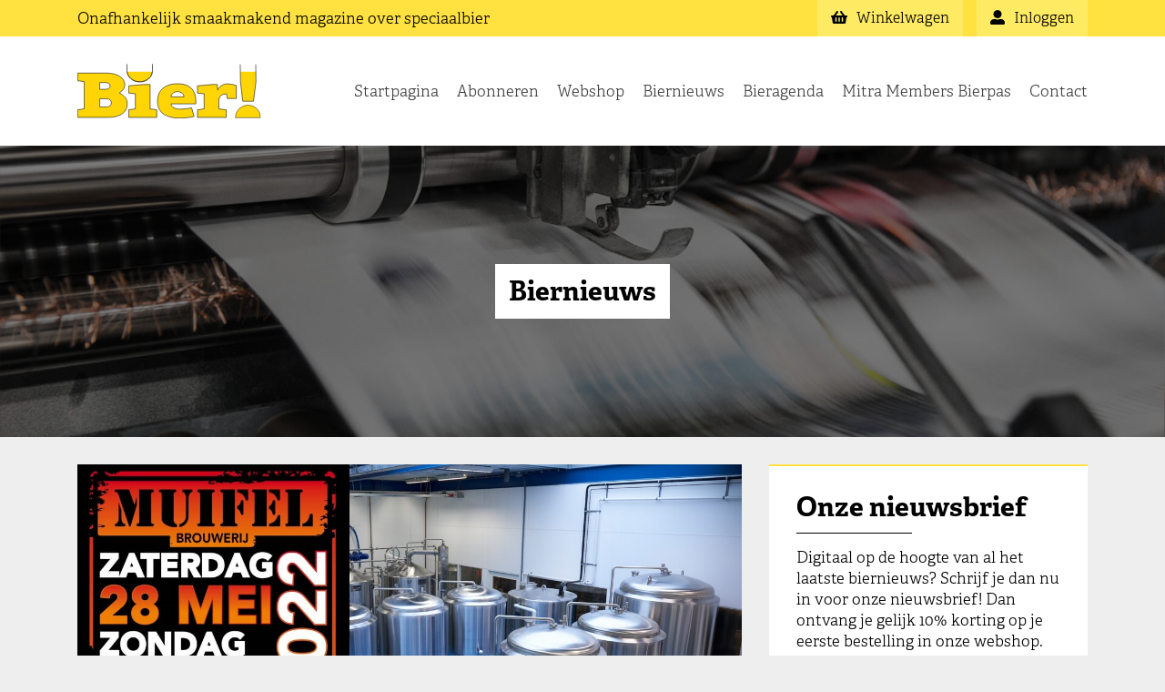

--- FILE ---
content_type: text/html; charset=UTF-8
request_url: https://biermagazine.nl/biernieuws/muifelbrouwerij-open-bij-open-brouwerij-dagen-28-en-29-mei/
body_size: 7390
content:
<!doctype html><html><head lang="nl-NL"><meta charset="UTF-8"><meta name="viewport" content="width=device-width, initial-scale=1, maximum-scale=1, user-scalable=0"><link rel="apple-touch-icon" sizes="180x180" href="/apple-touch-icon.png"><link rel="icon" type="image/png" sizes="32x32" href="/favicon-32x32.png"><link rel="icon" type="image/png" sizes="16x16" href="/favicon-16x16.png"><link rel="manifest" href="/site.webmanifest"><link rel="mask-icon" href="/safari-pinned-tab.svg" color="#ffe240"><meta name="apple-mobile-web-app-title" content="Bier! magazine"><meta name="application-name" content="Bier! magazine"><meta name="msapplication-TileColor" content="#ffffff"><meta name="theme-color" content="#ffffff"><meta property="og:image" content="https://biermagazine.nl/wp-content/themes/biermagazine/og-image/image.php?p=7833" /><meta name='robots' content='index, follow, max-image-preview:large, max-snippet:-1, max-video-preview:-1' /><link media="all" href="https://biermagazine.nl/wp-content/cache/autoptimize/css/autoptimize_a3383ac1560cede4866722c3cb140a2c.css" rel="stylesheet"><link media="screen" href="https://biermagazine.nl/wp-content/cache/autoptimize/css/autoptimize_d5f6a96584ba0edfadb122671c5d1f7e.css" rel="stylesheet"><title>Muifelbrouwerij open bij Open Brouwerij Dagen 28 en 29 mei - Bier! magazine | Magazine over speciaalbier</title><link rel="canonical" href="https://biermagazine.nl/biernieuws/muifelbrouwerij-open-bij-open-brouwerij-dagen-28-en-29-mei/" /><meta property="og:locale" content="nl_NL" /><meta property="og:type" content="article" /><meta property="og:title" content="Muifelbrouwerij open bij Open Brouwerij Dagen 28 en 29 mei - Bier! magazine | Magazine over speciaalbier" /><meta property="og:description" content="Op 28 en 29 mei 2022 opent Muifelbrouwerij uit Oss de deuren voor het publiek tijdens de Nederlandse Brouwerijdagen, in het kader van de Week van het Nederlandse Bier. Gedurende de Week van het Nederlandse Bier, dit jaar van 19 mei t/m 29 mei, kan Nederland kennismaken met de diversiteit van bier tijdens tientallen activiteiten [&hellip;]" /><meta property="og:url" content="https://biermagazine.nl/biernieuws/muifelbrouwerij-open-bij-open-brouwerij-dagen-28-en-29-mei/" /><meta property="og:site_name" content="Bier! magazine" /><meta property="article:publisher" content="https://www.facebook.com/biermagazine.nl" /><meta property="article:published_time" content="2022-05-14T13:28:00+00:00" /><meta property="article:modified_time" content="2022-05-16T13:29:28+00:00" /><meta property="og:image" content="https://biermagazine.nl/wp-content/uploads/2022/05/Muifel-Open-Dag-22.jpg" /><meta property="og:image:width" content="1272" /><meta property="og:image:height" content="741" /><meta property="og:image:type" content="image/jpeg" /><meta name="author" content="Fedor" /><meta name="twitter:card" content="summary_large_image" /><meta name="twitter:creator" content="@BierMagazineNL" /><meta name="twitter:site" content="@BierMagazineNL" /><meta name="twitter:label1" content="Geschreven door" /><meta name="twitter:data1" content="Fedor" /><meta name="twitter:label2" content="Geschatte leestijd" /><meta name="twitter:data2" content="2 minuten" /> <script type="application/ld+json" class="yoast-schema-graph">{"@context":"https://schema.org","@graph":[{"@type":"Article","@id":"https://biermagazine.nl/biernieuws/muifelbrouwerij-open-bij-open-brouwerij-dagen-28-en-29-mei/#article","isPartOf":{"@id":"https://biermagazine.nl/biernieuws/muifelbrouwerij-open-bij-open-brouwerij-dagen-28-en-29-mei/"},"author":{"name":"Fedor","@id":"https://biermagazine.nl/#/schema/person/9c4f030fe11c345ad7bbd6120209c6c8"},"headline":"Muifelbrouwerij open bij Open Brouwerij Dagen 28 en 29 mei","datePublished":"2022-05-14T13:28:00+00:00","dateModified":"2022-05-16T13:29:28+00:00","mainEntityOfPage":{"@id":"https://biermagazine.nl/biernieuws/muifelbrouwerij-open-bij-open-brouwerij-dagen-28-en-29-mei/"},"wordCount":264,"publisher":{"@id":"https://biermagazine.nl/#organization"},"image":{"@id":"https://biermagazine.nl/biernieuws/muifelbrouwerij-open-bij-open-brouwerij-dagen-28-en-29-mei/#primaryimage"},"thumbnailUrl":"https://biermagazine.nl/wp-content/uploads/2022/05/Muifel-Open-Dag-22.jpg","articleSection":["Geen categorie"],"inLanguage":"nl-NL"},{"@type":"WebPage","@id":"https://biermagazine.nl/biernieuws/muifelbrouwerij-open-bij-open-brouwerij-dagen-28-en-29-mei/","url":"https://biermagazine.nl/biernieuws/muifelbrouwerij-open-bij-open-brouwerij-dagen-28-en-29-mei/","name":"Muifelbrouwerij open bij Open Brouwerij Dagen 28 en 29 mei - Bier! magazine | Magazine over speciaalbier","isPartOf":{"@id":"https://biermagazine.nl/#website"},"primaryImageOfPage":{"@id":"https://biermagazine.nl/biernieuws/muifelbrouwerij-open-bij-open-brouwerij-dagen-28-en-29-mei/#primaryimage"},"image":{"@id":"https://biermagazine.nl/biernieuws/muifelbrouwerij-open-bij-open-brouwerij-dagen-28-en-29-mei/#primaryimage"},"thumbnailUrl":"https://biermagazine.nl/wp-content/uploads/2022/05/Muifel-Open-Dag-22.jpg","datePublished":"2022-05-14T13:28:00+00:00","dateModified":"2022-05-16T13:29:28+00:00","breadcrumb":{"@id":"https://biermagazine.nl/biernieuws/muifelbrouwerij-open-bij-open-brouwerij-dagen-28-en-29-mei/#breadcrumb"},"inLanguage":"nl-NL","potentialAction":[{"@type":"ReadAction","target":["https://biermagazine.nl/biernieuws/muifelbrouwerij-open-bij-open-brouwerij-dagen-28-en-29-mei/"]}]},{"@type":"ImageObject","inLanguage":"nl-NL","@id":"https://biermagazine.nl/biernieuws/muifelbrouwerij-open-bij-open-brouwerij-dagen-28-en-29-mei/#primaryimage","url":"https://biermagazine.nl/wp-content/uploads/2022/05/Muifel-Open-Dag-22.jpg","contentUrl":"https://biermagazine.nl/wp-content/uploads/2022/05/Muifel-Open-Dag-22.jpg","width":1272,"height":741},{"@type":"BreadcrumbList","@id":"https://biermagazine.nl/biernieuws/muifelbrouwerij-open-bij-open-brouwerij-dagen-28-en-29-mei/#breadcrumb","itemListElement":[{"@type":"ListItem","position":1,"name":"Home","item":"https://biermagazine.nl/"},{"@type":"ListItem","position":2,"name":"Biernieuws","item":"https://biermagazine.nl/biernieuws/"},{"@type":"ListItem","position":3,"name":"Muifelbrouwerij open bij Open Brouwerij Dagen 28 en 29 mei"}]},{"@type":"WebSite","@id":"https://biermagazine.nl/#website","url":"https://biermagazine.nl/","name":"Bier! magazine","description":"Onafhankelijk smaakmakend magazine over speciaalbier","publisher":{"@id":"https://biermagazine.nl/#organization"},"potentialAction":[{"@type":"SearchAction","target":{"@type":"EntryPoint","urlTemplate":"https://biermagazine.nl/?s={search_term_string}"},"query-input":{"@type":"PropertyValueSpecification","valueRequired":true,"valueName":"search_term_string"}}],"inLanguage":"nl-NL"},{"@type":"Organization","@id":"https://biermagazine.nl/#organization","name":"Bier! magazine","url":"https://biermagazine.nl/","logo":{"@type":"ImageObject","inLanguage":"nl-NL","@id":"https://biermagazine.nl/#/schema/logo/image/","url":"https://biermagazine.nl/wp-content/uploads/2019/01/logo.png","contentUrl":"https://biermagazine.nl/wp-content/uploads/2019/01/logo.png","width":450,"height":134,"caption":"Bier! magazine"},"image":{"@id":"https://biermagazine.nl/#/schema/logo/image/"},"sameAs":["https://www.facebook.com/biermagazine.nl","https://x.com/BierMagazineNL","https://www.instagram.com/birdy_biermagazine","http://www.youtube.com/biermagazinenl"]},{"@type":"Person","@id":"https://biermagazine.nl/#/schema/person/9c4f030fe11c345ad7bbd6120209c6c8","name":"Fedor","image":{"@type":"ImageObject","inLanguage":"nl-NL","@id":"https://biermagazine.nl/#/schema/person/image/","url":"https://secure.gravatar.com/avatar/1061a34bf87ff393a91c95d697d070a26bc21e6c0d9ef1abadcaebc2af7630a2?s=96&d=mm&r=g","contentUrl":"https://secure.gravatar.com/avatar/1061a34bf87ff393a91c95d697d070a26bc21e6c0d9ef1abadcaebc2af7630a2?s=96&d=mm&r=g","caption":"Fedor"}}]}</script> <link rel="alternate" type="application/rss+xml" title="Bier! magazine &raquo; Muifelbrouwerij open bij Open Brouwerij Dagen 28 en 29 mei reacties feed" href="https://biermagazine.nl/biernieuws/muifelbrouwerij-open-bij-open-brouwerij-dagen-28-en-29-mei/feed/" /> <script type="text/javascript" src="https://biermagazine.nl/wp-includes/js/jquery/jquery.min.js?ver=3.7.1" id="jquery-core-js"></script> <script type="text/javascript" src="https://biermagazine.nl/wp-includes/js/jquery/jquery-migrate.min.js?ver=3.4.1" id="jquery-migrate-js"></script> <script type="text/javascript" src="https://biermagazine.nl/wp-content/plugins/woocommerce/assets/js/jquery-blockui/jquery.blockUI.min.js?ver=2.7.0-wc.10.3.5" id="wc-jquery-blockui-js" defer="defer" data-wp-strategy="defer"></script> <script type="text/javascript" id="wc-add-to-cart-js-extra">var wc_add_to_cart_params = {"ajax_url":"\/wp-admin\/admin-ajax.php","wc_ajax_url":"\/?wc-ajax=%%endpoint%%","i18n_view_cart":"Bekijk winkelwagen","cart_url":"https:\/\/biermagazine.nl\/webshop\/winkelwagen\/","is_cart":"","cart_redirect_after_add":"no"};</script> <script type="text/javascript" src="https://biermagazine.nl/wp-content/plugins/woocommerce/assets/js/frontend/add-to-cart.min.js?ver=10.3.5" id="wc-add-to-cart-js" defer="defer" data-wp-strategy="defer"></script> <script type="text/javascript" src="https://biermagazine.nl/wp-content/plugins/woocommerce/assets/js/js-cookie/js.cookie.min.js?ver=2.1.4-wc.10.3.5" id="wc-js-cookie-js" defer="defer" data-wp-strategy="defer"></script> <script type="text/javascript" id="woocommerce-js-extra">var woocommerce_params = {"ajax_url":"\/wp-admin\/admin-ajax.php","wc_ajax_url":"\/?wc-ajax=%%endpoint%%","i18n_password_show":"Wachtwoord weergeven","i18n_password_hide":"Wachtwoord verbergen"};</script> <script type="text/javascript" src="https://biermagazine.nl/wp-content/plugins/woocommerce/assets/js/frontend/woocommerce.min.js?ver=10.3.5" id="woocommerce-js" defer="defer" data-wp-strategy="defer"></script> <link rel="https://api.w.org/" href="https://biermagazine.nl/wp-json/" /><link rel="alternate" title="JSON" type="application/json" href="https://biermagazine.nl/wp-json/wp/v2/posts/7833" /><link rel="EditURI" type="application/rsd+xml" title="RSD" href="https://biermagazine.nl/xmlrpc.php?rsd" /><meta name="generator" content="WordPress 6.8.3" /><meta name="generator" content="WooCommerce 10.3.5" /><link rel='shortlink' href='https://biermagazine.nl/?p=7833' /><link rel="alternate" title="oEmbed (JSON)" type="application/json+oembed" href="https://biermagazine.nl/wp-json/oembed/1.0/embed?url=https%3A%2F%2Fbiermagazine.nl%2Fbiernieuws%2Fmuifelbrouwerij-open-bij-open-brouwerij-dagen-28-en-29-mei%2F" /><link rel="alternate" title="oEmbed (XML)" type="text/xml+oembed" href="https://biermagazine.nl/wp-json/oembed/1.0/embed?url=https%3A%2F%2Fbiermagazine.nl%2Fbiernieuws%2Fmuifelbrouwerij-open-bij-open-brouwerij-dagen-28-en-29-mei%2F&#038;format=xml" /> <noscript><style>.woocommerce-product-gallery{ opacity: 1 !important; }</style></noscript></head><body class="wp-singular post-template-default single single-post postid-7833 single-format-standard wp-theme-biermagazine theme-biermagazine woocommerce-no-js"><div id="PageOverlay"></div><nav id="MobileNavigation"><ul><li id="menu-item-150" class="menu-item menu-item-type-post_type menu-item-object-page menu-item-home menu-item-150"><a href="https://biermagazine.nl/">Startpagina</a></li><li id="menu-item-6083" class="menu-item menu-item-type-post_type menu-item-object-page menu-item-6083"><a href="https://biermagazine.nl/abonneren/">Abonneren</a></li><li id="menu-item-151" class="menu-item menu-item-type-post_type menu-item-object-page menu-item-151"><a href="https://biermagazine.nl/webshop/">Webshop</a></li><li id="menu-item-165" class="menu-item menu-item-type-post_type menu-item-object-page current_page_parent menu-item-165"><a href="https://biermagazine.nl/biernieuws/">Biernieuws</a></li><li id="menu-item-162" class="menu-item menu-item-type-post_type menu-item-object-page menu-item-162"><a href="https://biermagazine.nl/bieragenda/">Bieragenda</a></li><li id="menu-item-154" class="menu-item menu-item-type-post_type menu-item-object-page menu-item-154"><a href="https://biermagazine.nl/mitra-members-bierpas/">Mitra Members Bierpas</a></li><li id="menu-item-168" class="menu-item menu-item-type-post_type menu-item-object-page menu-item-168"><a href="https://biermagazine.nl/contact/">Contact</a></li><li id='ShoppingBasketMobileMenu' class="menu-item" style="margin-top: 15px;"><a href="https://biermagazine.nl/webshop/winkelwagen">winkelwagen</a></li><li class="menu-item"><a href="https://biermagazine.nl/mijn-account/">Inloggen</a></li></ul></nav><header id="PreHeader"><div class="container"><div class="row"><div class="col-lg-7 col-12"><p>Onafhankelijk <span class="hidden-xs-down">smaakmakend</span> magazine over speciaalbier</p></div><div class="col-md-5 hidden-md-down"><div id="MyAccountButton" class="PreHeaderButton"> <a href="https://biermagazine.nl/mijn-account/"><div class="Text"><i class="fas fa-user-alt"></i> Inloggen</div> </a></div><div id="ShoppingBasketButton" class="PreHeaderButton"> <a href="https://biermagazine.nl/webshop/winkelwagen"><div class="Text"><i class="fas fa-shopping-basket"></i> Winkelwagen <span class="Quantity"></span></div> </a></div></div></div></div></header><header id="MainHeader"><div class="container"><div class="row"><div class="col-8 col-lg-3 col-md-6"><div class="Logo"> <a href="/"><img src="https://biermagazine.nl/wp-content/themes/biermagazine/image/logo.svg" alt=""></a></div></div><div class="col-4 col-lg-9 col-md-6"><nav id="MainNavigation"><ul class="Main hidden-lg-down"><li class="menu-item menu-item-type-post_type menu-item-object-page menu-item-home menu-item-150"><a href="https://biermagazine.nl/">Startpagina</a></li><li class="menu-item menu-item-type-post_type menu-item-object-page menu-item-6083"><a href="https://biermagazine.nl/abonneren/">Abonneren</a></li><li class="menu-item menu-item-type-post_type menu-item-object-page menu-item-151"><a href="https://biermagazine.nl/webshop/">Webshop</a></li><li class="menu-item menu-item-type-post_type menu-item-object-page current_page_parent menu-item-165"><a href="https://biermagazine.nl/biernieuws/">Biernieuws</a></li><li class="menu-item menu-item-type-post_type menu-item-object-page menu-item-162"><a href="https://biermagazine.nl/bieragenda/">Bieragenda</a></li><li class="menu-item menu-item-type-post_type menu-item-object-page menu-item-154"><a href="https://biermagazine.nl/mitra-members-bierpas/">Mitra Members Bierpas</a></li><li class="menu-item menu-item-type-post_type menu-item-object-page menu-item-168"><a href="https://biermagazine.nl/contact/">Contact</a></li></ul><ul class="Mobile hidden-xl-up"><li><a id="ToggleMobileNavigation"><i class="fas fa-bars"></i></a></li></ul></nav></div></div></div></header><div id="PageWrapper"><div id="ImageHeader" class=""><div class="Image"> <img src="https://biermagazine.nl/wp-content/uploads/2019/01/header-04.jpg" srcset="https://biermagazine.nl/wp-content/uploads/2019/01/header-04.jpg 1920w, https://biermagazine.nl/wp-content/uploads/2019/01/header-04-300x169.jpg 300w, https://biermagazine.nl/wp-content/uploads/2019/01/header-04-768x432.jpg 768w, https://biermagazine.nl/wp-content/uploads/2019/01/header-04-1024x576.jpg 1024w, https://biermagazine.nl/wp-content/uploads/2019/01/header-04-600x338.jpg 600w" sizes="(max-width: 1920px) 100vw, 1920px" alt="" /></div><div class="Content"><div class="Wrapper"><h2>Biernieuws</h2></div></div></div><section id="MainContent"><div class="container"><div class="row"><div class="col-xl-8"><article class="Block BlogPost Full" id="post-7833"><div class="Image"> <img width="1272" height="741" src="https://biermagazine.nl/wp-content/uploads/2022/05/Muifel-Open-Dag-22.jpg" class="attachment-post-thumbnail size-post-thumbnail wp-post-image" alt="" decoding="async" fetchpriority="high" srcset="https://biermagazine.nl/wp-content/uploads/2022/05/Muifel-Open-Dag-22.jpg 1272w, https://biermagazine.nl/wp-content/uploads/2022/05/Muifel-Open-Dag-22-300x175.jpg 300w, https://biermagazine.nl/wp-content/uploads/2022/05/Muifel-Open-Dag-22-1024x597.jpg 1024w, https://biermagazine.nl/wp-content/uploads/2022/05/Muifel-Open-Dag-22-768x447.jpg 768w, https://biermagazine.nl/wp-content/uploads/2022/05/Muifel-Open-Dag-22-600x350.jpg 600w" sizes="(max-width: 1272px) 100vw, 1272px" /></div><div class="Content"><div class="Text"><h1>Muifelbrouwerij open bij Open Brouwerij Dagen 28 en 29 mei</h2><p>Geplaatst op zaterdag 14 mei 2022</p><p><strong>Op 28 en 29 mei 2022 opent Muifelbrouwerij uit Oss de deuren voor het publiek tijdens de Nederlandse Brouwerijdagen, in het kader van de Week van het Nederlandse Bier. Gedurende de Week van het Nederlandse Bier, dit jaar van 19 mei t/m 29 mei, kan Nederland kennismaken met de diversiteit van bier tijdens tientallen activiteiten door het hele land. Onderdeel hiervan zijn ook de Nederlandse Brouwerijdagen, van 27 tot en met 29 mei, waar brouwerijen uit heel het land aan meedoen. Bierliefhebbers zijn deze dagen van harte welkom om de biergeheimen te ontdekken van onder andere Muifelbrouwerij. Voor meer informatie zie www.weekvanhetnederlandsebier.nl en www.muifelbrouwerij.nl.</strong></p><p><strong>Spectaculair kijkje in de keuken</strong></p><p>Martin Ostendorf van Muifelbrouwerij: “Op onze open dagen laten we bierliefhebbers toe op onze locatie, die normaal niet publiek toegankelijk is. Bierliefhebbers kunnen tijdens de Nederlandse Brouwerijdagen het verhaal achter onze brouwerij en de bieren ontdekken. We laten zien met welke ingrediënten ons bier wordt gemaakt en hoe wij dagelijks de bieren brouwen. Natuurlijk vertellen we ook over hoe we tot de ontwikkeling van een nieuw bier komen en krijgt iedereen uitgebreid de gelegenheid om onze bieren te proeven. De Week van het Nederlandse Bier is een prachtig initiatief om aan heel Nederland te laten zien hoe rijk onze biercultuur is!”</p><p><strong>Over Muifelbrouwerij </strong></p><p>De Osse trots Muifelbrouwerij bestaat alweer 16 jaar. De brouwerij brouwt meer dan 25 bieren waaronder de bekende, prijswinnende bieren Zuster Agatha, Messentrekker en D’n Ossekop. Kom een kijkje nemen op 28 en 29 mei en geniet van de gezelligheid, de live brouwsessies en proef onze prijswinnende bieren.</p></div></div></article><div class="Block Share"><div class="Content"><h4>Dit bericht delen</h4><div class="Icons"> <a href="https://www.facebook.com/sharer.php?u=https://biermagazine.nl/biernieuws/muifelbrouwerij-open-bij-open-brouwerij-dagen-28-en-29-mei/" target="_blank"><i class="fab fa-facebook"></i></a> <a href="whatsapp://send?text=https://biermagazine.nl/biernieuws/muifelbrouwerij-open-bij-open-brouwerij-dagen-28-en-29-mei/" data-action="share/whatsapp/share"><i class="fab fa-whatsapp-square"></i></a> <a href="https://twitter.com/intent/tweet?url=https://biermagazine.nl/biernieuws/muifelbrouwerij-open-bij-open-brouwerij-dagen-28-en-29-mei/" target="_blank"><i class="fab fa-twitter-square"></i></a></div></div></div></div><div class="col-xl-4"><div id="Sidebar" class="Sticky"><div class="Block NewsLetterSignUp"><div class="Content"><h2>Onze nieuwsbrief</h2><p>Digitaal op de hoogte van al het laatste biernieuws? Schrijf je dan nu in voor onze nieuwsbrief! Dan ontvang je gelijk 10% korting op je eerste bestelling in onze webshop.</p><form id="NewsLetterSignUpForm"> <input type="email" placeholder="E-mailadres" id="NewsLetterEmailAdress" required><div id="NewsLetterPrivacyConsent"><p>Wanneer u zich aanmeldt voor onze nieuwsbrief gaat u akkoord met <a href="/privacybeleid/" target="_blank" rel="nofollow">ons privacybeleid</a>.</p></div> <button type="submit" class="Button FullWidth">Aanmelden</button></form></div></div><div class="Block"><div class="Content"><h2>Abonneren</h2><p>Ben je net zo gek op speciaalbier als wij? Een blond bier, een dubbel, een tripel of IPA? Een abdijbier of een trappist? Wil je meer weten en lezen over deze heerlijke speciaalbieren, neem dan een abonnement op Bier! magazine. Dan ontvang je tevens de Mitra Members Bierpas!</p> <a href="/abonneren/" class="Button FullWidth">Abonneren op Bier! magazine</a></div></div></div></div></div></div></section><footer id="BrandsFooter"> <a href="#" id="ScrollToTop"><i class="fas fa-chevron-up"></i></a><div class="container"><div class="row"><div class="col"><h2>Onze andere media:</h2></div></div><div class="row"><div class="col"> <a href="https://bierradio.nl" target="_blank"><img src="https://biermagazine.nl/wp-content/uploads/2019/01/bier-radio.png" alt="Bierradio.nl"></a></div><div class="col"> <a href="https://brouwmagazine.nl" target="_blank"><img src="https://biermagazine.nl/wp-content/uploads/2019/01/brouw-magazine.png" alt="Brouw! magazine"></a></div><div class="col"> <a href="https://biercuisine.nl/" target="_blank"><img src="https://biermagazine.nl/wp-content/uploads/2022/03/biercuisine.png" alt="Bier Cuisine"></a></div></div></div></footer><footer id="PartnerFooter"><div class="container"><div class="row"><div class="col"><h2>Partner van:</h2></div></div><div class="row"><div class="col"> <a href="https://www.weekvanhetnederlandsebier.nl" target="_blank"><img src="https://biermagazine.nl/wp-content/uploads/2019/01/week-nl-bier.png" alt="Week van het Nederlandse Bier"></a></div><div class="col"> <a href="https://www.dutchbeerchallenge.nl" target="_blank"><img src="https://biermagazine.nl/wp-content/uploads/2024/07/Logo_DBC_FC-10-jaar-2024.png" alt="Dutch Beer Challenge"></a></div><div class="col"> <a href="https://www.nederlandsebiercultuur.nl" target="_blank"><img src="https://biermagazine.nl/wp-content/uploads/2019/01/biercultuur.png" alt="Stichting Erfgoed Nederlandse Biercultuur"></a></div></div></div></footer><footer id="MainFooter"><div class="container"><div class="row"><div class="col-md-3"><h5>Bier! Magazine</h5><p><a href="/contact/">Contact</a></p><p><a href="/privacybeleid/" target="_blank" rel="nofollow">Privacybeleid</a></p><p><a href="/algemene-voorwaarden/" target="_blank" rel="nofollow">Algemene voorwaarden</a></p><p><a href="/webshop/herroepingsrecht/" target="_blank" rel="nofollow">Herroepingsrecht webshop</a></p></div><div class="col-md-3"><div class="Divider hidden-md-up"></div><h5>Volg ons</h5><p><a href="https://twitter.com/BierMagazineNL" target="_blank"><i class="fab fa-twitter-square"></i>op Twitter</a></p><p><a href="https://www.instagram.com/biermagazine.nl/" target="_blank"><i class="fab fa-instagram"></i>op Instagram</a></p><p><a href="https://www.youtube.com/biermagazinenl" target="_blank"><i class="fab fa-youtube-square"></i>op YouTube</a></p><p><a href="https://www.facebook.com/biermagazine.nl" target="_blank"><i class="fab fa-facebook-square"></i>op Facebook</a></p></div><div class="col-md-3"><div class="Divider hidden-md-up"></div><h5>Abonneren</h5><p><a href="/abonneren/">Abonneren op Bier! magazine</a></p></div><div class="col-md-3"><div class="Divider hidden-md-up"></div><h5>Adverteren</h5><p><a href="/adverteren/">Adverteren in Bier! magazine</a></p></div></div></div></footer></div>  <script type="speculationrules">{"prefetch":[{"source":"document","where":{"and":[{"href_matches":"\/*"},{"not":{"href_matches":["\/wp-*.php","\/wp-admin\/*","\/wp-content\/uploads\/*","\/wp-content\/*","\/wp-content\/plugins\/*","\/wp-content\/themes\/biermagazine\/*","\/*\\?(.+)"]}},{"not":{"selector_matches":"a[rel~=\"nofollow\"]"}},{"not":{"selector_matches":".no-prefetch, .no-prefetch a"}}]},"eagerness":"conservative"}]}</script>  <script async src="https://www.googletagmanager.com/gtag/js?id=UA-132760160-1"></script> <script>window.dataLayer = window.dataLayer || [];

            function gtag() {
                dataLayer.push(arguments);
            }
            gtag('js', new Date());

            gtag('config', 'UA-132760160-1', {
                'anonymize_ip': true
            });</script> <script type='text/javascript'>(function () {
			var c = document.body.className;
			c = c.replace(/woocommerce-no-js/, 'woocommerce-js');
			document.body.className = c;
		})();</script> <script type="text/javascript" src="https://biermagazine.nl/wp-includes/js/dist/hooks.min.js?ver=4d63a3d491d11ffd8ac6" id="wp-hooks-js"></script> <script type="text/javascript" src="https://biermagazine.nl/wp-includes/js/dist/i18n.min.js?ver=5e580eb46a90c2b997e6" id="wp-i18n-js"></script> <script type="text/javascript" id="wp-i18n-js-after">wp.i18n.setLocaleData( { 'text direction\u0004ltr': [ 'ltr' ] } );</script> <script type="text/javascript" src="https://biermagazine.nl/wp-content/plugins/contact-form-7/includes/swv/js/index.js?ver=6.1.3" id="swv-js"></script> <script type="text/javascript" id="contact-form-7-js-translations">( function( domain, translations ) {
	var localeData = translations.locale_data[ domain ] || translations.locale_data.messages;
	localeData[""].domain = domain;
	wp.i18n.setLocaleData( localeData, domain );
} )( "contact-form-7", {"translation-revision-date":"2025-10-29 09:15:30+0000","generator":"GlotPress\/4.0.3","domain":"messages","locale_data":{"messages":{"":{"domain":"messages","plural-forms":"nplurals=2; plural=n != 1;","lang":"nl"},"This contact form is placed in the wrong place.":["Dit contactformulier staat op de verkeerde plek."],"Error:":["Fout:"]}},"comment":{"reference":"includes\/js\/index.js"}} );</script> <script type="text/javascript" id="contact-form-7-js-before">var wpcf7 = {
    "api": {
        "root": "https:\/\/biermagazine.nl\/wp-json\/",
        "namespace": "contact-form-7\/v1"
    },
    "cached": 1
};</script> <script type="text/javascript" src="https://biermagazine.nl/wp-content/plugins/contact-form-7/includes/js/index.js?ver=6.1.3" id="contact-form-7-js"></script> <script type="text/javascript" id="woosb-frontend-js-extra">var woosb_vars = {"wc_price_decimals":"2","wc_price_format":"%1$s%2$s","wc_price_thousand_separator":".","wc_price_decimal_separator":",","wc_currency_symbol":"\u20ac","price_decimals":"2","price_format":"%1$s%2$s","price_thousand_separator":".","price_decimal_separator":",","currency_symbol":"\u20ac","trim_zeros":"","round_price":"1","recalc_price":"","change_image":"yes","bundled_price":"price","bundled_price_from":"sale_price","change_price":"yes","price_selector":"","saved_text":"([d] bespaard)","price_text":"Bundelprijs:","selected_text":"Geselecteerd:","alert_selection":"Selecteer een te kopen variant voor [name] voordat je deze bundel aan de winkelwagen toevoegt.","alert_unpurchasable":"Product [name] kan niet worden aangeschaft. Verwijder het voordat je de bundel toevoegt aan de winkelwagen.","alert_empty":"Kies ten minste \u00e9\u00e9n product voordat je deze bundel aan de winkelwagen toevoegt.","alert_min":"Kies tenminste een totale hoeveelheid van [min] producten voordat je deze bundel aan de winkelwagen toevoegt.","alert_max":"Sorry, je kunt alleen een totale hoeveelheid van [max] producten kiezen voordat je deze bundel aan de winkelwagen toevoegt.","alert_total_min":"Het totaal moet voldoen aan het minimumbedrag van [min].","alert_total_max":"Het totaal moet voldoen aan het maximumbedrag van [max]."};</script> <script type="text/javascript" src="https://biermagazine.nl/wp-content/plugins/woo-product-bundle/assets/js/frontend.js?ver=8.3.9" id="woosb-frontend-js"></script> <script type="text/javascript" src="https://biermagazine.nl/wp-content/themes/biermagazine/script/jquery.min.js?ver=1" id="jquery.min-js"></script> <script type="text/javascript" src="https://biermagazine.nl/wp-content/themes/biermagazine/script/fontawesome.js?ver=1" id="fontawesome-js"></script> <script type="text/javascript" src="https://biermagazine.nl/wp-includes/js/imagesloaded.min.js?ver=5.0.0" id="imagesloaded-js"></script> <script type="text/javascript" src="https://biermagazine.nl/wp-includes/js/masonry.min.js?ver=4.2.2" id="masonry-js"></script> <script type="text/javascript" src="https://biermagazine.nl/wp-content/themes/biermagazine/script/sticky-kit.min.js?ver=1" id="sticky-kit-js"></script> <script type="text/javascript" src="https://biermagazine.nl/wp-content/themes/biermagazine/script/main.js?ver=1" id="main-js"></script> <script type="text/javascript" src="https://biermagazine.nl/wp-content/themes/biermagazine/script/shoppingCart.js?ver=1.1" id="shoppingCart-js"></script> <script type="text/javascript" src="https://biermagazine.nl/wp-content/themes/biermagazine/script/newsLetter.js?ver=1" id="newsLetter-js"></script> <script type="text/javascript" src="https://biermagazine.nl/wp-content/plugins/woocommerce/assets/js/sourcebuster/sourcebuster.min.js?ver=10.3.5" id="sourcebuster-js-js"></script> <script type="text/javascript" id="wc-order-attribution-js-extra">var wc_order_attribution = {"params":{"lifetime":1.0e-5,"session":30,"base64":false,"ajaxurl":"https:\/\/biermagazine.nl\/wp-admin\/admin-ajax.php","prefix":"wc_order_attribution_","allowTracking":true},"fields":{"source_type":"current.typ","referrer":"current_add.rf","utm_campaign":"current.cmp","utm_source":"current.src","utm_medium":"current.mdm","utm_content":"current.cnt","utm_id":"current.id","utm_term":"current.trm","utm_source_platform":"current.plt","utm_creative_format":"current.fmt","utm_marketing_tactic":"current.tct","session_entry":"current_add.ep","session_start_time":"current_add.fd","session_pages":"session.pgs","session_count":"udata.vst","user_agent":"udata.uag"}};</script> <script type="text/javascript" src="https://biermagazine.nl/wp-content/plugins/woocommerce/assets/js/frontend/order-attribution.min.js?ver=10.3.5" id="wc-order-attribution-js"></script> <script type="text/javascript" id="wpcf7cf-scripts-js-extra">var wpcf7cf_global_settings = {"ajaxurl":"https:\/\/biermagazine.nl\/wp-admin\/admin-ajax.php"};</script> <script type="text/javascript" src="https://biermagazine.nl/wp-content/plugins/cf7-conditional-fields/js/scripts.js?ver=2.6.6" id="wpcf7cf-scripts-js"></script> </body></html>

--- FILE ---
content_type: application/javascript
request_url: https://biermagazine.nl/wp-content/themes/biermagazine/script/main.js?ver=1
body_size: 532
content:
$(window).on('scroll', function () {});

$(window).on('resize', function () {
  // MOBILE NAVIGATION
  if ($(window).width() > 1199) {
    if ($('body').hasClass('MobileNavigationIsActive')) {
      $('html,body').animate(
        {
          scrollTop: 0,
        },
        0
      );
      $('#PageOverlay, #MobileNavigation').removeClass('IsActive');
      $('body').removeClass('MobileNavigationIsActive');

      $('#ToggleMobileNavigation svg').attr('data-icon', 'bars');
    }
  }
});

$(window).on('load', function () {
  // MASONRY GRID
  $('.Masonry').masonry({
    transitionDuration: 0,
    gutter: 0,
  });
});

$('.wpcf7-form input, .wpcf7-form textarea').focus(function () {
  $('#ContactFormPrivacyConsent').fadeIn(500);
});

// PAGE READY
$(document).ready(function () {
  // SHOW PAGE
  $('body').addClass('IsActive');

  // MOBILE NAVIGATION
  $('#ToggleMobileNavigation').click(function (event) {
    event.preventDefault();

    if ($('body').hasClass('MobileNavigationIsActive')) {
      $('html,body').animate(
        {
          scrollTop: 0,
        },
        0
      );
      $('#PageOverlay, #MobileNavigation').removeClass('IsActive');
      $('body').removeClass('MobileNavigationIsActive');

      $('#ToggleMobileNavigation svg').attr('data-icon', 'bars');
    } else {
      $('#PageOverlay, #MobileNavigation').addClass('IsActive');
      $('body').addClass('MobileNavigationIsActive');

      $('#ToggleMobileNavigation svg').attr('data-icon', 'times');
    }
  });

  // SCROLL TO TOP BUTTON
  $('#ScrollToTop').on('click', function (e) {
    e.preventDefault();
    $('html,body').animate(
      {
        scrollTop: 0,
      },
      1000
    );
  });

  $('.Physical').on('click', function (e) {
    e.preventDefault();
    $('#Subscriptions').hide();
    $('#PhysicalSubscription').show();
  });

  // NAVIGATION LINK ANIMATION FUNCTION
  $("#MainNavigation .Main a[target!='_blank']").click(function (event) {
    event.preventDefault();
    var $a = $(this);

    $('body').removeClass('IsActive');

    setTimeout(function () {
      window.location.assign($a.attr('href'));
    }, 250);
  });

  // STICKY SIDEBAR
  $('.Sticky').stick_in_parent();
});


--- FILE ---
content_type: application/javascript
request_url: https://biermagazine.nl/wp-content/themes/biermagazine/script/newsLetter.js?ver=1
body_size: 342
content:
$('#NewsLetterEmailAdress').focus(function () {
  $('#NewsLetterPrivacyConsent').fadeIn(500);

  $('.Masonry').masonry({
    transitionDuration: 0,
    gutter: 0,
  });

  $(document.body).trigger('sticky_kit:recalc');
});

var newsLetterEmailAdress;

$('#NewsLetterEmailAdress').keydown(function (event) {
  if (event.keyCode == 13) {
    event.preventDefault();
    return false;
  }
});

$('#NewsLetterSignUpForm').on('submit', function (e) {
  e.preventDefault();

  newsLetterEmailAdress = $('#NewsLetterEmailAdress').val();

  $.ajax({
    type: 'post',
    url: '/wp-content/themes/biermagazine/newsletter/subscribe.php',
    data: {
      email_address: newsLetterEmailAdress,
    },
    success: function () {
      $('#NewsLetterSignUpForm').hide();
      $('.NewsLetterSignUp p').text(
        'Bedankt! U bent succesvol aangemeld voor onze nieuwsbrief.'
      );

      $('.Masonry').masonry({
        transitionDuration: 0,
        gutter: 0,
      });
    },
    error: function () {
      $('#NewsLetterSignUpForm').hide();
      $('.NewsLetterSignUp p').text(
        'Er is helaas iets fout gegaan. Probeer het later nogmaals.'
      );

      $('.Masonry').masonry({
        transitionDuration: 0,
        gutter: 0,
      });
    },
  });
});


--- FILE ---
content_type: application/javascript
request_url: https://biermagazine.nl/wp-content/themes/biermagazine/script/shoppingCart.js?ver=1.1
body_size: 264
content:
var productPriceLine;
var cartTotal = 0;

var updateShoppingBasket = function () {
  $.ajax({
    type: 'GET',
    url: '/wp-json/cocart/v1/get-cart',
    dataType: 'json',
    cache: false,
    success: function (json) {
      let numberOfItems = 0;
      $.each(json, function (i, data) {
        productPriceLine = data.line_total;

        if (productPriceLine > 0) {
          cartTotal = cartTotal + productPriceLine;
          numberOfItems++;
        }
      });

      if ($('#ShoppingBasketButton').is(':hidden') && cartTotal > 0) {
        $('#ShoppingBasketButton .Quantity').text(`(${numberOfItems})`);
        $('#ShoppingBasketMobileMenu').text(`Winkelwagen (${numberOfItems})`);
        $('#ShoppingBasketButton').fadeIn(500);
      }
    },
  });
};

$(document).ready(function () {
  updateShoppingBasket();
});


--- FILE ---
content_type: image/svg+xml
request_url: https://biermagazine.nl/wp-content/themes/biermagazine/image/logo.svg
body_size: 26329
content:
<svg xmlns="http://www.w3.org/2000/svg" xmlns:xlink="http://www.w3.org/1999/xlink" viewBox="0 0 548.14 162.44"><defs><style>.cls-1{isolation:isolate;}.cls-2{clip-path:url(#clip-path);}.cls-10,.cls-3,.cls-6,.cls-7{fill:none;}.cls-4{clip-path:url(#clip-path-2);}.cls-5{fill:#ffd505;}.cls-10,.cls-6,.cls-7{stroke:#1d1d1b;}.cls-6{stroke-width:1.35px;}.cls-7{stroke-width:1.68px;}.cls-8{opacity:0.71;}.cls-9{clip-path:url(#clip-path-3);}.cls-10{stroke-width:0.99px;}.cls-11{fill:#fff;}.cls-12{clip-path:url(#clip-path-5);}.cls-13{mask:url(#mask);}.cls-14{clip-path:url(#clip-path-6);}.cls-15{filter:url(#luminosity-noclip);}</style><clipPath id="clip-path"><rect class="cls-3" x="130.43" y="-1.68" width="123.18" height="46.29"/></clipPath><clipPath id="clip-path-2" transform="translate(-3.35 -10.64)"><polyline class="cls-3" points="0 16.67 0 176.43 554.37 176.43 554.37 16.67"/></clipPath><clipPath id="clip-path-3" transform="translate(-3.35 -10.64)"><rect class="cls-3" x="151.16" y="10.65" width="77.18" height="54.33"/></clipPath><clipPath id="clip-path-5" transform="translate(-3.35 -10.64)"><path class="cls-3" d="M152,16.67v14c0,18.7,17.06,33.87,38.1,33.87s38.09-15.17,38.09-33.87l-.12-13.95Z"/></clipPath><filter id="luminosity-noclip" x="130.43" y="-1.68" width="123.18" height="46.29" filterUnits="userSpaceOnUse" color-interpolation-filters="sRGB"><feFlood flood-color="#fff" result="bg"/><feBlend in="SourceGraphic" in2="bg"/></filter><mask id="mask" x="127.07" y="-12.32" width="123.18" height="46.29" maskUnits="userSpaceOnUse"><g class="cls-15"><g transform="translate(-3.35 -10.64)"><g class="cls-1"><g class="cls-2"><image width="612" height="230" transform="translate(130.43 -1.68) scale(0.2)" xlink:href="[data-uri]"/></g></g></g></g></mask><clipPath id="clip-path-6" transform="translate(-3.35 -10.64)"><rect class="cls-3" x="132.1" width="119.69" height="42.84"/></clipPath></defs><title>logo</title><g id="Laag_2" data-name="Laag 2"><g id="Laag_1-2" data-name="Laag 1"><g class="cls-4"><path class="cls-5" d="M550.82,171.08a37.59,37.59,0,0,0-75.18,0Z" transform="translate(-3.35 -10.64)"/><path class="cls-6" d="M550.82,171.08a37.59,37.59,0,0,0-75.18,0Z" transform="translate(-3.35 -10.64)"/><polygon class="cls-5" points="153.51 159.66 153.51 136.98 173.29 134.27 173.29 89.11 153.51 87.37 153.51 65.67 197.13 61.79 217.39 61.79 217.39 134.27 237.18 136.98 237.18 159.66 153.51 159.66"/><polygon class="cls-7" points="153.51 159.66 153.51 136.98 173.29 134.27 173.29 89.11 153.51 87.37 153.51 65.67 197.13 61.79 217.39 61.79 217.39 134.27 237.18 136.98 237.18 159.66 153.51 159.66"/><path class="cls-5" d="M283.2,130c0,8.33,12.16,15.7,26.22,15.7a154.92,154.92,0,0,0,35.28-3.88l7.39,25.78a173.52,173.52,0,0,1-41.48,4.65c-45.76,0-67.7-17.44-67.7-50.78,0-33.52,23.37-51.35,60.07-51.35,37.19,0,54.36,19,54.36,51.94V130Zm38.62-21.51c0-8.53-8.82-14.92-18.84-14.92-10.48,0-19.78,6.78-19.78,15.5h38.62Z" transform="translate(-3.35 -10.64)"/><path class="cls-7" d="M283.2,130c0,8.33,12.16,15.7,26.22,15.7a154.92,154.92,0,0,0,35.28-3.88l7.39,25.78a173.52,173.52,0,0,1-41.48,4.65c-45.76,0-67.7-17.44-67.7-50.78,0-33.52,23.37-51.35,60.07-51.35,37.19,0,54.36,19,54.36,51.94V130Zm38.62-21.51c0-8.53-8.82-14.92-18.84-14.92-10.48,0-19.78,6.78-19.78,15.5h38.62Z" transform="translate(-3.35 -10.64)"/><path class="cls-5" d="M451.49,113.91l-2.14-13.18a8,8,0,0,0-2.63-.2,20.85,20.85,0,0,0-20.49,16.09v28.29l22.16,2.72V170.3H362.34V147.63l19.79-2.72V99.76L362.34,98V76.31L406,72.43h15.5l1,16.28h.48c2.38-9.69,16.44-18.22,28.84-18.22a84.57,84.57,0,0,1,26.46,4.85v38.57Z" transform="translate(-3.35 -10.64)"/><path class="cls-7" d="M451.49,113.91l-2.14-13.18a8,8,0,0,0-2.63-.2,20.85,20.85,0,0,0-20.49,16.09v28.29l22.16,2.72V170.3H362.34V147.63l19.79-2.72V99.76L362.34,98V76.31L406,72.43h15.5l1,16.28h.48c2.38-9.69,16.44-18.22,28.84-18.22a84.57,84.57,0,0,1,26.46,4.85v38.57Z" transform="translate(-3.35 -10.64)"/><polygon class="cls-5" points="533.02 1.93 533.7 53.26 526.31 111.4 494.17 111.4 487.45 53.26 486.77 1.93 533.02 1.93"/><path class="cls-5" d="M227.85,30.62c0,18.7-17.06,33.87-38.1,33.87s-38.1-15.17-38.1-33.87V11.14h76Z" transform="translate(-3.35 -10.64)"/><g class="cls-8"><g class="cls-9"><g class="cls-9"><path class="cls-10" d="M227.85,30.62c0,18.7-17.06,33.87-38.1,33.87s-38.1-15.17-38.1-33.87V11.14h76Z" transform="translate(-3.35 -10.64)"/></g></g></g><path class="cls-10" d="M227.85,30.62c0,18.7-17.06,33.87-38.1,33.87s-38.1-15.17-38.1-33.87V11.14h76Z" transform="translate(-3.35 -10.64)"/></g><path class="cls-11" d="M228.06,15.86s-.05,8.44,0,9.35a28.58,28.58,0,0,1-.33,3.84c-.18,1.47-.05,5.4-.05,5.4H152s-.33-3.85-.35-8.16,0-10.46,0-10.46Z" transform="translate(-3.35 -10.64)"/><polygon class="cls-11" points="486.83 3.76 487.34 23.81 533.58 23.81 533.08 3.76 486.83 3.76"/><g class="cls-4"><path class="cls-5" d="M24,63.8,4.19,61.09V38.42H88.58c36.47,0,56.49,15.3,56.49,35.27,0,10.07-6.19,17-15.73,23.44v.39c14.54,8.53,23.13,17.25,23.13,32,0,21.9-16,40.7-58.88,40.7H4.19V147.52L24,144.81ZM70.23,86.67H87.39c9.53,0,13.82-4.65,13.82-9.88,0-5.82-4.53-10.27-13.82-10.27H70.23Zm0,52.52h20c10,0,14.78-5.62,14.78-12.4,0-7-4.77-12.21-14.78-12.21h-20Z" transform="translate(-3.35 -10.64)"/><path class="cls-7" d="M24,63.8,4.19,61.09V38.42H88.58c36.47,0,56.49,15.3,56.49,35.27,0,10.07-6.19,17-15.73,23.44v.39c14.54,8.53,23.13,17.25,23.13,32,0,21.9-16,40.7-58.88,40.7H4.19V147.52L24,144.81ZM70.23,86.67H87.39c9.53,0,13.82-4.65,13.82-9.88,0-5.82-4.53-10.27-13.82-10.27H70.23Zm0,52.52h20c10,0,14.78-5.62,14.78-12.4,0-7-4.77-12.21-14.78-12.21h-20Z" transform="translate(-3.35 -10.64)"/></g><polyline class="cls-7" points="533.02 1.93 533.7 53.26 526.31 111.4 494.17 111.4 487.45 53.26 486.77 1.93"/><path class="cls-7" d="M227.67,11.14l.18,19.48c0,18.7-17.06,33.87-38.1,33.87s-38.1-15.17-38.1-33.87V11.14" transform="translate(-3.35 -10.64)"/></g></g></svg>